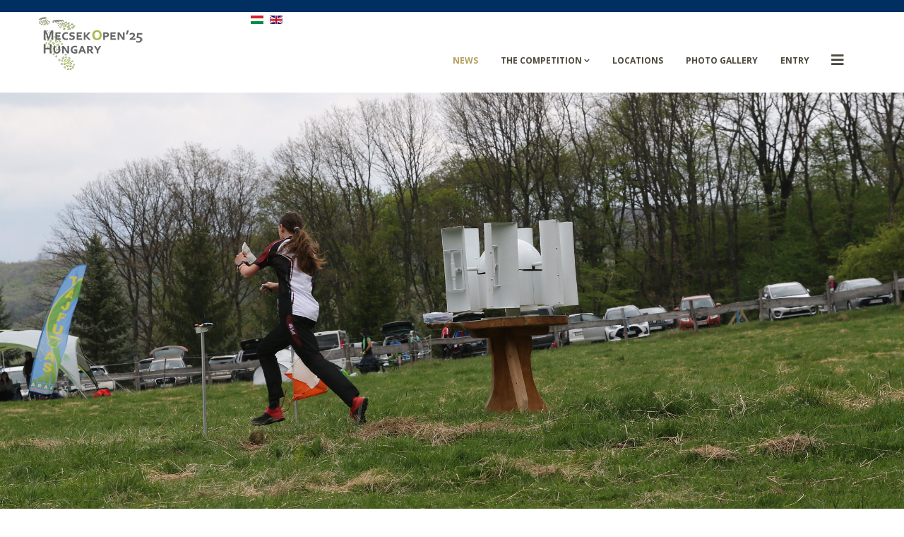

--- FILE ---
content_type: text/html; charset=utf-8
request_url: https://mecsekopen.com/index.php/en/9-news/61-invitation
body_size: 5889
content:
<!DOCTYPE html>
<html xmlns="http://www.w3.org/1999/xhtml" xml:lang="en-gb" lang="en-gb" dir="ltr">
    <head>
        <meta http-equiv="X-UA-Compatible" content="IE=edge">
            <meta name="viewport" content="width=device-width,initial-scale=1.0">
                                <!-- head -->
                <base href="https://mecsekopen.com/index.php/en/9-news/61-invitation" />
	<meta http-equiv="content-type" content="text/html; charset=utf-8" />
	<meta name="author" content="Super User" />
	<meta name="generator" content="Joomla! - Open Source Content Management" />
	<title>Invitation - MecsekOpen</title>
	<link href="https://mecsekopen.com/index.php/a-verseny/mecsekopen-21/60-mecsek-open-21-versenyertesito" rel="alternate" hreflang="hu-HU" />
	<link href="https://mecsekopen.com/index.php/en/9-news/61-invitation" rel="alternate" hreflang="en-GB" />
	<link href="/images/logo/bolya.png" rel="shortcut icon" type="image/vnd.microsoft.icon" />
	<link href="/media/plg_system_jcemediabox/css/jcemediabox.min.css?8aff1a0a822f1fd4a34a34e5adf5d86b" rel="stylesheet" type="text/css" />
	<link href="//fonts.googleapis.com/css?family=Open+Sans:300,300italic,regular,italic,600,600italic,700,700italic,800,800italic&amp;subset=latin" rel="stylesheet" type="text/css" />
	<link href="/templates/ltnail/css/bootstrap.min.css" rel="stylesheet" type="text/css" />
	<link href="/templates/ltnail/css/font-awesome.min.css" rel="stylesheet" type="text/css" />
	<link href="/templates/ltnail/css/default.css" rel="stylesheet" type="text/css" />
	<link href="/templates/ltnail/css/djclassifields.css" rel="stylesheet" type="text/css" />
	<link href="/templates/ltnail/css/legacy.css" rel="stylesheet" type="text/css" />
	<link href="/templates/ltnail/css/template.css" rel="stylesheet" type="text/css" />
	<link href="/templates/ltnail/css/presets/preset1.css" rel="stylesheet" class="preset" type="text/css" />
	<link href="/templates/ltnail/css/frontend-edit.css" rel="stylesheet" type="text/css" />
	<link href="/modules/mod_favslider/theme/bootstrap/favth-bootstrap.css" rel="stylesheet" type="text/css" />
	<link href="/modules/mod_favslider/theme/css/favslider.css" rel="stylesheet" type="text/css" />
	<link href="//use.fontawesome.com/releases/v5.1.0/css/all.css" rel="stylesheet" type="text/css" />
	<link href="/media/mod_languages/css/template.css?ddc698ef67315807ebda85be6d38a4c5" rel="stylesheet" type="text/css" />
	<style type="text/css">
body{font-family:Open Sans, sans-serif; font-weight:300; }h1{font-family:Open Sans, sans-serif; font-weight:800; }h2{font-family:Open Sans, sans-serif; font-weight:600; }h3{font-family:Open Sans, sans-serif; font-weight:normal; }h4{font-family:Open Sans, sans-serif; font-weight:normal; }h5{font-family:Open Sans, sans-serif; font-weight:600; }h6{font-family:Open Sans, sans-serif; font-weight:600; }@media (min-width: 1400px) {
.container {
max-width: 1140px;
}
}#sp-top-bar{ background-color:#f5f5f5;color:#999999; }#sp-bottom{ background-color:#f5f5f5;padding:100px 0px; }
	</style>
	<script type="application/json" class="joomla-script-options new">{"csrf.token":"c056500da29b9a38ce2ffc91f777d15f","system.paths":{"root":"","base":""}}</script>
	<script src="/media/jui/js/jquery.min.js?ddc698ef67315807ebda85be6d38a4c5" type="text/javascript"></script>
	<script src="/media/jui/js/jquery-noconflict.js?ddc698ef67315807ebda85be6d38a4c5" type="text/javascript"></script>
	<script src="/media/jui/js/jquery-migrate.min.js?ddc698ef67315807ebda85be6d38a4c5" type="text/javascript"></script>
	<script src="/media/system/js/caption.js?ddc698ef67315807ebda85be6d38a4c5" type="text/javascript"></script>
	<script src="/media/plg_system_jcemediabox/js/jcemediabox.min.js?8aff1a0a822f1fd4a34a34e5adf5d86b" type="text/javascript"></script>
	<script src="/templates/ltnail/js/bootstrap.min.js" type="text/javascript"></script>
	<script src="/templates/ltnail/js/jquery.sticky.js" type="text/javascript"></script>
	<script src="/templates/ltnail/js/main.js" type="text/javascript"></script>
	<script src="/templates/ltnail/js/wow.min.js" type="text/javascript"></script>
	<script src="/templates/ltnail/js/custom.js" type="text/javascript"></script>
	<script src="/templates/ltnail/js/jquery.easing.min.js" type="text/javascript"></script>
	<script src="/templates/ltnail/js/scroll.js" type="text/javascript"></script>
	<script src="/templates/ltnail/js/frontend-edit.js" type="text/javascript"></script>
	<script src="/modules/mod_favslider/theme/bootstrap/favth-bootstrap.js" type="text/javascript"></script>
	<script src="/media/system/js/mootools-core.js?ddc698ef67315807ebda85be6d38a4c5" type="text/javascript"></script>
	<script src="/media/system/js/core.js?ddc698ef67315807ebda85be6d38a4c5" type="text/javascript"></script>
	<script type="text/javascript">
jQuery(window).on('load',  function() {
				new JCaption('img.caption');
			});jQuery(document).ready(function(){WfMediabox.init({"base":"\/","theme":"standard","width":"","height":"","lightbox":0,"shadowbox":0,"icons":1,"overlay":1,"overlay_opacity":0.8000000000000000444089209850062616169452667236328125,"overlay_color":"#000000","transition_speed":500,"close":2,"scrolling":"fixed","labels":{"close":"Close","next":"Next","previous":"Previous","cancel":"Cancel","numbers":"{{numbers}}","numbers_count":"{{current}} of {{total}}","download":"Download"},"swipe":true});});
var sp_preloader = '';

var sp_gotop = '';

var sp_offanimation = 'default';


/*===  EASY GOOGLE ANALYTICS : START TRACKING CODE  ===*/
	(function(i,s,o,g,r,a,m){i['GoogleAnalyticsObject']=r;i[r]=i[r]||function(){
	(i[r].q=i[r].q||[]).push(arguments)},i[r].l=1*new Date();a=s.createElement(o),
	m=s.getElementsByTagName(o)[0];a.async=1;a.src=g;m.parentNode.insertBefore(a,m)
	})(window,document,'script','//www.google-analytics.com/analytics.js','ga');
	ga('create', 'UA-132453915-1', 'mecsekopen.com');
	ga('send', 'pageview');
/*===  EASY GOOGLE ANALYTICS : END TRACKING CODE  ===*/

	</script>
	<meta property="og:url" content="https://mecsekopen.com/index.php/en/9-news/61-invitation" />
	<meta property="og:type" content="article" />
	<meta property="og:title" content="Invitation" />
	<meta property="og:description" content="Want to spend one more week in Hungary? Welcome to Pécs region MecsekOpen'21 Have one more adrenalin-filled weekend that includes • a sprint course on the..." />
	<link href="https://mecsekopen.com/index.php/a-verseny/mecsekopen-21/60-mecsek-open-21-versenyertesito" rel="alternate" hreflang="x-default" />

                                <link rel="stylesheet" href="/media/aridocsviewer/css/styles.css?v=322e312e30" type="text/css" /><script type="text/javascript" src="/media/aridocsviewer/js/aridocsviewer.js?v=322e312e30"></script></head>
                <body class="site com-content view-article no-layout no-task itemid-109 en-gb ltr  sticky-header layout-fluid off-canvas-menu-init">

                    <div class="body-wrapper">
                        <div class="body-innerwrapper">
                            <section id="sp-top-bar"><div class="container"><div class="row"><div id="sp-top1" class="col-lg-6 "><div class="sp-column "></div></div><div id="sp-top2" class="col-lg-6 "><div class="sp-column "><ul class="sp-contact-info"></ul></div></div></div></div></section><header id="sp-header"><div class="container"><div class="row"><div id="sp-logo" class="col-8 col-lg-3 "><div class="sp-column "><div class="logo"><a href="/"><img class="sp-default-logo hidden-xs" src="/images/logo/mecsekopen25_logo_75px.png" alt="MecsekOpen"><img class="sp-retina-logo hidden-xs" src="/images/logo/mecsekopen25_logo_75px.png" alt="MecsekOpen" width="147" height="75"><img class="sp-default-logo visible-xs" src="/images/logo/mecsekopen25_logo_75px.png" alt="MecsekOpen"></a></div></div></div><div id="sp-menu" class="col-4 col-lg-9 "><div class="sp-column "><div class="sp-module "><div class="sp-module-content"><div class="mod-languages">

	<ul class="lang-inline" dir="ltr">
						<li>
			<a href="/index.php/hu/a-verseny/mecsekopen-21/60-mecsek-open-21-versenyertesito">
												<img src="/media/mod_languages/images/hu_hu.gif" alt="Magyar" title="Magyar" />										</a>
			</li>
											<li class="lang-active">
			<a href="https://mecsekopen.com/index.php/en/9-news/61-invitation">
												<img src="/media/mod_languages/images/en_gb.gif" alt="English (United Kingdom)" title="English (United Kingdom)" />										</a>
			</li>
				</ul>

</div>
</div></div>			<div class='sp-megamenu-wrapper'>
				<a id="offcanvas-toggler" href="#" aria-label="Menu"><i class="fa fa-bars" aria-hidden="true" title="Menu"></i></a>
				<ul class="sp-megamenu-parent menu-zoom hidden-sm hidden-xs"><li class="sp-menu-item current-item active"><a  href="/index.php/en/"  >News</a></li><li class="sp-menu-item sp-has-child"><a  href="javascript:void(0);"  >The competition</a><div class="sp-dropdown sp-dropdown-main sp-menu-right" style="width: 240px;"><div class="sp-dropdown-inner"><ul class="sp-dropdown-items"><li class="sp-menu-item"><a  href="/index.php/en/the-competition/mecsekopen-24"  >Mecsek Open'24</a></li><li class="sp-menu-item"><a  href="/index.php/en/the-competition/mecsekopen-23"  >Mecsek Open'23</a></li><li class="sp-menu-item"><a  href="/index.php/en/the-competition/mecsekopen-22"  >Mecsek Open'22</a></li><li class="sp-menu-item"><a  href="/index.php/en/the-competition/mecsekopen-21"  >Mecsek Open'21</a></li><li class="sp-menu-item"><a  href="/index.php/en/the-competition/mecsekopen-20"  >Mecsek Open'20</a></li><li class="sp-menu-item"><a  href="/index.php/en/the-competition/mecsekopen-19"  >Mecsek Open'19</a></li></ul></div></div></li><li class="sp-menu-item"><a  href="/index.php/en/locations"  >Locations</a></li><li class="sp-menu-item"><a  href="/index.php/en/photo-gallery"  >Photo gallery</a></li><li class="sp-menu-item"><a  href="https://www.e-nevezes.hu/en/esemeny/show/1013" rel="noopener noreferrer" target="_blank" >Entry</a></li></ul>			</div>
		</div></div></div></div></header><section id="sp-page-title"><div class="row"><div id="sp-title" class="col-lg-12 "><div class="sp-column "><div class="sp-module "><div class="sp-module-content">
  <style type="text/css">

    #favslider-container-10344 .favth-carousel-indicators li.favth-active {
      background-color: #91C22A;
    }
        /* hide caption on mobile */
    @media (max-width: 767px) {

                  
    }
    @media (max-width: 0px) {
      #favslider-container-10344 .favslider-carousel .favth-carousel-caption {
        display: none;
      }
    }

  </style>

<div id="favslider-container-10344" class="favth-row favslider" >

    <div id="favslider-carousel-10344" class="favslider-carousel favth-carousel favth-slide" data-ride="favth-carousel" data-interval="3500">

      <!-- Wrapper for slides -->
      <div id="favslider-slides" class="favth-carousel-inner" role="listbox">

        
            <div class="favth-item favth-active favth-clearfix" data-order="1">

              
              <div class="favth-col-lg-12 favth-col-md-12 favth-col-sm-12 favth-col-xs-12 favslider1 favth-clearfix">

                <div class="favslider">

                  <div class="favslider-images">

                    
                      
                          <img src="/images/fokep/52013096443_1efdb2037e_o.jpg"
                            alt=""/>

                        
                    
                  </div>

                  <div class="favslider-caption favshow favslider-caption-effect favslider-caption-light">

                    <div class="favth-carousel-caption">

                      
                        <h3 id="favslider-caption-title1" class="favslider-caption-title"
                            style="color: #0D0D0D;
                                font-size: 21px;
                                line-height: 1.3em;
                                margin: 0px 0px 10px 0px !important;">

                              Nemzetközi tájékozódási futóverseny
                        </h3>

                      
                      
                        <p class="favslider-caption-description"
                        style="color: #0D0D0D;
                          font-size: 14px;
                          line-height: 1.5em;
                          margin: 0px !important;">

                          3 napos tájfutó kaland a Mecsek töbröseiben és legvonzóbb épített örökségünk helyszínén a Zsolnay Kulturális Negyedben  
                        </p>

                      
                    </div>

                  </div>

                </div>

              </div>

              
            </div>

        
            <div class="favth-item" data-order="2">

              
              <div class="favth-col-lg-12 favth-col-md-12 favth-col-sm-12 favth-col-xs-12 favslider2 favth-clearfix">

                <div class="favslider">

                  <div class="favslider-images">

                    
                      
                          <img src="/images/fokep/52013092698_2224452c01_o.jpg"
                            alt=""/>

                        
                    
                  </div>

                  <div class="favslider-caption favshow favslider-caption-effect favslider-caption-light">

                    <div class="favth-carousel-caption">

                      
                        <h3 id="favslider-caption-title2" class="favslider-caption-title"
                            style="color: #0D0D0D;
                                font-size: 21px;
                                line-height: 1.3em;
                                margin: 0px 0px 10px 0px !important;">

                              Međunarodno natjecanje u Orijentacijskom trčanju
                        </h3>

                      
                      
                        <p class="favslider-caption-description"
                        style="color: #0D0D0D;
                          font-size: 14px;
                          line-height: 1.5em;
                          margin: 0px !important;">

                          Trodnevna orijentacijska avantura između vrtača na Mečeku i na mjestu najstarije građene baštine u Zsolnay Kulturnom Centru.
                        </p>

                      
                    </div>

                  </div>

                </div>

              </div>

              
            </div>

        
            <div class="favth-item" data-order="3">

              
              <div class="favth-col-lg-12 favth-col-md-12 favth-col-sm-12 favth-col-xs-12 favslider3 favth-clearfix">

                <div class="favslider">

                  <div class="favslider-images">

                    
                      
                          <img src="/images/fokep/52013556770_c037607703_o.jpg"
                            alt=""/>

                        
                    
                  </div>

                  <div class="favslider-caption favshow favslider-caption-effect favslider-caption-light">

                    <div class="favth-carousel-caption">

                      
                        <h3 id="favslider-caption-title3" class="favslider-caption-title"
                            style="color: #0D0D0D;
                                font-size: 21px;
                                line-height: 1.3em;
                                margin: 0px 0px 10px 0px !important;">

                               International Orienteering Competition
                        </h3>

                      
                      
                        <p class="favslider-caption-description"
                        style="color: #0D0D0D;
                          font-size: 14px;
                          line-height: 1.5em;
                          margin: 0px !important;">

                          A  3-day orienteering  adventure  among the dolinas on the slopes of Mecsek and on the scene of our most attractive heritage the Zsolnay Cultural Quarter



                        </p>

                      
                    </div>

                  </div>

                </div>

              </div>

              
            </div>

        
            <div class="favth-item" data-order="4">

              
              <div class="favth-col-lg-12 favth-col-md-12 favth-col-sm-12 favth-col-xs-12 favslider4 favth-clearfix">

                <div class="favslider">

                  <div class="favslider-images">

                    
                      
                          <img src="/images/fokep/52013093003_e67b533f3f_o.jpg"
                            alt=""/>

                        
                    
                  </div>

                  <div class="favslider-caption favshow favslider-caption-effect favslider-caption-light">

                    <div class="favth-carousel-caption">

                      
                        <h3 id="favslider-caption-title4" class="favslider-caption-title"
                            style="color: #0D0D0D;
                                font-size: 21px;
                                line-height: 1.3em;
                                margin: 0px 0px 10px 0px !important;">

                              International Orientierungslaufen-Abenteuer 
                        </h3>

                      
                      
                        <p class="favslider-caption-description"
                        style="color: #0D0D0D;
                          font-size: 14px;
                          line-height: 1.5em;
                          margin: 0px !important;">

                          Dreitägiges Orientierungslaufen-Abenteuer in Dolinen von Mecsek und an der attraktivsten Stätte unserer architektonischen Erbe, im Zsolnay Kulturviertel
                        </p>

                      
                    </div>

                  </div>

                </div>

              </div>

              
            </div>

        
      </div>

      <!-- Controls -->
      
        <div id="favslider-arrows">

          <a class="favth-left favth-carousel-control" href="#favslider-carousel-10344"
              role="button"
              data-slide="prev">
            <i class="fas fa-angle-left" aria-hidden="true"
              style="color: #FAFAFA;
                    background-color: #1B9909;
                    -webkit-border-radius: 0;
                    -moz-border-radius: 0;
                    border-radius: 0"></i>
            <span class="favth-sr-only">Previous</span>
          </a>
          <a class="favth-right favth-carousel-control" href="#favslider-carousel-10344"
              role="button"
              data-slide="next">
            <i class="fas fa-angle-right" aria-hidden="true"
              style="color: #FAFAFA;
                    background-color: #1B9909;
                    -webkit-border-radius: 0;
                    -moz-border-radius: 0;
                    border-radius: 0"></i>
            <span class="favth-sr-only">Next</span>
          </a>

        </div>

      
      <!-- Indicators -->
      
        <div id="favslider-indicators" class="favth-clearfix">

          <ol class="favth-carousel-indicators">

            
              <li data-target="#favslider-carousel-10344" favth-data-slide-to="0" class="favth-active favslider-light"></li>

            
              <li data-target="#favslider-carousel-10344" favth-data-slide-to="1" class=" favslider-light"></li>

            
              <li data-target="#favslider-carousel-10344" favth-data-slide-to="2" class=" favslider-light"></li>

            
              <li data-target="#favslider-carousel-10344" favth-data-slide-to="3" class=" favslider-light"></li>

            
          </ol>

        </div>

      
    </div>

</div>
</div></div></div></div></div></section><section id="sp-main-body"><div class="container"><div class="row"><div id="sp-component" class="col-lg-12 "><div class="sp-column "><div id="system-message-container">
	</div>
<article class="item item-page" itemscope itemtype="http://schema.org/Article">
	<meta itemprop="inLanguage" content="en-GB" />
	
	

	<div class="entry-header">
		
						<dl class="article-info">

		
			<dt class="article-info-term"></dt>	
				
			
			
			
			
							<dd class="published">
	<i class="fa fa-calendar-o"></i>
	<time datetime="2021-05-31T12:33:23+00:00" itemprop="datePublished" data-toggle="tooltip" title="Published Date">
		31 May 2021	</time>
</dd>			
		
					
			
					
		

	</dl>
		
					<h2 itemprop="name">
									Invitation							</h2>
												</div>

				
		
				
	
			<div itemprop="articleBody">
		<p><span style="font-size: 16pt;"><strong>Want to spend one more week in Hungary?&nbsp; &nbsp;&nbsp;</strong><strong>Welcome to Pécs region MecsekOpen'21</strong></span></p>
<p><br />Have one more adrenalin-filled weekend that includes</p>
<p><br />• <strong>a sprint course</strong> on the iconic terrain of the former Europen Cultural Capital 2010 the Zsolnay Cultural Courter in Pécs and an additional <br />• <strong>two day- forest- course</strong> on the terrain of the WMOC'11 in Mecsek Orfű</p>
<p>&nbsp;</p>
<p>&nbsp;</p>
<p><div class="aridoc-container aridoc-loading "><div class="aridoc-loading-message">Loading...</div><iframe id="aridoc_6971ce4c0b828" class="aridoc-frame" src="/media/arisoft/pdfjs/web/viewer.html?file=https%3A%2F%2Fmecsekopen.com%2Fimages%2Fverseny%2F2021%2F2021_invitation.pdf" width="100%" height="800" frameBorder="0" allowTransparency="true"></iframe></div></p> 	</div>

	
	
				
	
	
			<div class="article-footer-wrap">
			<div class="article-footer-top">
									<div class="helix-social-share">
		<div class="helix-social-share-icon">
			<ul>
				
				<li>
					<div class="facebook" data-toggle="tooltip" data-placement="top" title="Share On Facebook">

						<a class="facebook" onClick="window.open('http://www.facebook.com/sharer.php?u=https://mecsekopen.com/index.php/en/the-competition/mecsekopen-21/61-invitation','Facebook','width=600,height=300,left='+(screen.availWidth/2-300)+',top='+(screen.availHeight/2-150)+''); return false;" href="http://www.facebook.com/sharer.php?u=https://mecsekopen.com/index.php/en/the-competition/mecsekopen-21/61-invitation">

							<i class="fa fa-facebook"></i>
						</a>

					</div>
				</li>
				<li>
					<div class="twitter"  data-toggle="tooltip" data-placement="top" title="Share On Twitter">
						
						<a class="twitter" onClick="window.open('http://twitter.com/share?url=https://mecsekopen.com/index.php/en/the-competition/mecsekopen-21/61-invitation&amp;text=Invitation','Twitter share','width=600,height=300,left='+(screen.availWidth/2-300)+',top='+(screen.availHeight/2-150)+''); return false;" href="http://twitter.com/share?url=https://mecsekopen.com/index.php/en/the-competition/mecsekopen-21/61-invitation&amp;text=Invitation">
							<i class="fa fa-twitter"></i>
						</a>

					</div>
				</li>
				<li>
					<div class="google-plus">
						<a class="gplus" data-toggle="tooltip" data-placement="top" title="Share On Google Plus" onClick="window.open('https://plus.google.com/share?url=https://mecsekopen.com/index.php/en/the-competition/mecsekopen-21/61-invitation','Google plus','width=585,height=666,left='+(screen.availWidth/2-292)+',top='+(screen.availHeight/2-333)+''); return false;" href="https://plus.google.com/share?url=https://mecsekopen.com/index.php/en/the-competition/mecsekopen-21/61-invitation" >
						<i class="fa fa-google-plus"></i></a>
					</div>
				</li>
				
				<li>
					<div class="linkedin">
						<a class="linkedin" data-toggle="tooltip" data-placement="top" title="Share On Linkedin" onClick="window.open('http://www.linkedin.com/shareArticle?mini=true&url=https://mecsekopen.com/index.php/en/the-competition/mecsekopen-21/61-invitation','Linkedin','width=585,height=666,left='+(screen.availWidth/2-292)+',top='+(screen.availHeight/2-333)+''); return false;" href="http://www.linkedin.com/shareArticle?mini=true&url=https://mecsekopen.com/index.php/en/the-competition/mecsekopen-21/61-invitation" >
							
						<i class="fa fa-linkedin-square"></i></a>
					</div>
				</li>
			</ul>
		</div>		
	</div> <!-- /.helix-social-share -->














			</div>
					</div>
	
</article>
</div></div></div></div></section><section id="sp-bottom"><div class="container"><div class="row"><div id="sp-bottom1" class="col-md-6 col-lg-3 "><div class="sp-column "><div class="sp-module "><div class="sp-module-content">

<div class="custom"  >
	<p><a href="http://tajfutaspecs.hu/" target="_blank" rel="noopener"><img style="float: left;" src="/images/szponzorok/alapitvany_emblema.jpg" alt="" width="114" height="114" /></a> <a href="http://tajfutaspecs.hu/" target="_blank" rel="noopener noreferrer"> </a><a href="https://www.decathlon.hu/" target="_blank" rel="noopener"><img style="display: block; margin-left: auto; margin-right: auto;" src="/images/szponzorok/decathlon2.png" alt="decathlon2" width="114" height="114" /></a><a href="http://tajfutaspecs.hu/" target="_blank" rel="noopener noreferrer"><br /></a></p>
<p>&nbsp;</p>
<p></p>
<p><a style="font-family: inherit; font-size: 1rem;" href="https://www.telekom.hu/lakossagi" target="_blank" rel="noopener"><img src="/images/szponzorok/320px-Telekom_Logo.png" alt="320px Telekom Logo" width="216" height="106" /></a></p>
<p><a href="http://pecsiktf.hu/" target="_blank" rel="noopener"></a>&nbsp;</p></div>
</div></div></div></div><div id="sp-bottom2" class="col-md-6 col-lg-3 "><div class="sp-column "><div class="sp-module "><div class="sp-module-content">

<div class="custom"  >
	<p><a href="http://www.mecsekerdo.hu/" target="_blank" rel="noopener"><img style="float: left;" src="/images/szponzorok/mecsekerdo.jpg" alt="" width="115" height="115" /></a><a href="http://tajfutaspecs.hu/" target="_blank" rel="noopener noreferrer">&nbsp;&nbsp;&nbsp;</a>&nbsp;&nbsp;<a href="http://bmpsz.hu/" target="_blank" rel="noopener"><img style="vertical-align: top; display: block; margin-left: auto; margin-right: auto;" src="/images/szponzorok/logó_megyei.jpg" alt="logó megyei" width="89" height="113" /></a></p>
<p></p>
<p>&nbsp;</p>
<p></p>
<p><a href="http://racztanya.hu/" target="_blank" rel="noopener"><img src="/images/szponzorok/racz_tanya.png" alt="racz tanya" /></a></p>
<p></p>
<p></p>
<p></p>
<p></p>
<p><br /><br /></p>
<p></p></div>
</div></div></div></div><div id="sp-bottom3" class="col-md-6 col-lg-3 "><div class="sp-column "><div class="sp-module "><div class="sp-module-content">

<div class="custom"  >
	<p><a href="https://www.zsolnaynegyed.hu/" target="_blank" rel="noopener"><img style="float: left;" src="/images/szponzorok/zsolnay_negyed.png" alt="decathlon" width="114" height="114" /></a><a href="http://tajfutaspecs.hu/" target="_blank" rel="noopener noreferrer">&nbsp; &nbsp;</a>&nbsp;&nbsp;<a href="http://pecsiktf.hu/" target="_blank" rel="noopener"><img style="vertical-align: top; display: block; margin-left: auto; margin-right: auto;" src="/images/szponzorok/ktf_logo_kicsi.png" alt="ktf logo kicsi" width="86" height="110" /></a></p>
<p>&nbsp;</p>
<p><a href="https://www.multinavigator.hu/index.php" target="_blank" rel="noopener"><img style="display: block; margin-left: auto; margin-right: auto;" src="/images/szponzorok/multinavigator.png" alt="multinavigator" /></a></p>
<p>&nbsp;</p>
<p></p></div>
</div></div></div></div><div id="sp-bottom4" class="col-md-6 col-lg-3 "><div class="sp-column "><div class="sp-module "><div class="sp-module-content">

<div class="custom"  >
	<p><a href="http://www.zsolnay.hu/" target="_blank" rel="noopener"><img style="float: left;" src="/images/szponzorok/zsolnay_manufaktura.jpg" alt="zsolnay manufaktura" width="115" height="115" /></a><a href="http://tajfutaspecs.hu/" target="_blank" rel="noopener noreferrer"><br /></a></p>
<p>&nbsp;</p>
<p>&nbsp;</p>
<p>&nbsp;</p>
<p>&nbsp;</p>
<p>&nbsp;</p>
<p><a href="https://active-sport.shop/" target="_blank" rel="noopener"><img src="/images/szponzorok/actives.jpg" alt="actives" width="272" height="69" /></a></p></div>
</div></div></div></div></div></div></section><footer id="sp-footer"><div class="container"><div class="row"><div id="sp-footer1" class="col-lg-12 "><div class="sp-column "><span class="sp-copyright">© <a href="http://pvmtajfutas.hu/" target="_top">PVM tájfutás.</a>  All Rights Reserved.  Email: <a href="mailto:mecsekopen.info@gmail.com?Subject=Hello%20again" target="_top">mecsekopen.info@gmail.com</a>&nbsp;<a href="https://www.facebook.com/events/557050304889893/">Facebook</a></span></div></div></div></div></footer>                        </div> <!-- /.body-innerwrapper -->
                    </div> <!-- /.body-innerwrapper -->

                    <!-- Off Canvas Menu -->
                    <div class="offcanvas-menu">
                        <a href="#" class="close-offcanvas"><i class="fa fa-remove"></i></a>
                        <div class="offcanvas-inner">
                                                          <div class="sp-module "><div class="sp-module-content"><ul class="nav menu">
<li class="item-109  current active"><a href="/index.php/en/" > News</a></li><li class="item-111  deeper parent">	<a class="nav-header ">The competition</a>
<span class="offcanvas-menu-toggler collapsed" data-toggle="collapse" data-target="#collapse-menu-111"><i class="open-icon fa fa-angle-down"></i><i class="close-icon fa fa-angle-up"></i></span><ul class="collapse" id="collapse-menu-111"><li class="item-144"><a href="/index.php/en/the-competition/mecsekopen-24" > Mecsek Open'24</a></li><li class="item-143"><a href="/index.php/en/the-competition/mecsekopen-23" > Mecsek Open'23</a></li><li class="item-135"><a href="/index.php/en/the-competition/mecsekopen-22" > Mecsek Open'22</a></li><li class="item-132"><a href="/index.php/en/the-competition/mecsekopen-21" > Mecsek Open'21</a></li><li class="item-127"><a href="/index.php/en/the-competition/mecsekopen-20" > Mecsek Open'20</a></li><li class="item-125"><a href="/index.php/en/the-competition/mecsekopen-19" > Mecsek Open'19</a></li></ul></li><li class="item-117"><a href="/index.php/en/locations" > Locations</a></li><li class="item-113"><a href="/index.php/en/photo-gallery" > Photo gallery</a></li><li class="item-146"><a href="https://www.e-nevezes.hu/en/esemeny/show/1013" target="_blank" > Entry</a></li></ul>
</div></div>
                                                    </div> <!-- /.offcanvas-inner -->
                    </div> <!-- /.offcanvas-menu -->

                    
                    
                    <!-- Preloader -->
                    
                    <!-- Go to top -->
                                       
                </body>
                </html>


--- FILE ---
content_type: text/css
request_url: https://mecsekopen.com/templates/ltnail/css/default.css
body_size: 2671
content:
/* Title */
#sp-top-bar {
    background-color:#012f61!important;
}
body.itemid-437 #sp-header #sp-logo {
    padding-left: 30px;
}
.sticky-wrapper.is-sticky #sp-header {
   background: #eae8e8b8!important;
}
#sp-main-body {
    padding: 0px!important;
}
.sp-megamenu-parent >li.active>a, .sp-megamenu-parent >li:hover>a {
  color: #2c3041;
}
body.itemid-437 #sp-header {
    background-color: #3330;
}
body.itemid-437 #sp-header,
#offcanvas-toggler >i {
    color: #4d493d;
    padding-right: 30px;
}
#lt-title-line {
    width: 50px;
}
.lt-title h4 {
    text-transform: uppercase;
    letter-spacing: 4px;
    padding-bottom: 5px;
    font-size: 15px;
    font-weight: 800;
    color: #333;
    margin-bottom: 0px;
}
.lt-title h2 {
    color: #333;
    font-size: 30px; 
    padding-bottom: 10px;
    margin: 0;
    font-weight: 700;
    text-transform: uppercase;
}
.lt-title-white h2 {
    color: #fff;
    font-size: 30px; 
    padding-bottom: 10px;
    margin: 0;
    font-weight: 700;
    text-transform: uppercase;
}
.lt-title p {
  margin: 0;
  color: #bcbcbc;
  font-size: 14px;
  font-weight: 500;
}
#lt-general {
    color: #ffffff;
    border-radius: 50px;
    padding: 10px 30px;
    border: 3px solid #ffffff;
}
#lt-general:hover {
    background-color: #fff!important;
}
/* Transition */
h1, h2, h3, h4, h5, h6, i, i:before, i:after  {
    -webkit-transition: all 0.4s ease-in-out;
    -moz-transition:    all 0.4s ease-in-out;
    -ms-transition:     all 0.4s ease-in-out;
    -o-transition:      all 0.4s ease-in-out;
    transition:         all 0.4s ease-in-out;
}
#sp-header .logo,
#sp-header,
#offcanvas-toggler,
.sp-megamenu-parent >li >a 
#sp-header .logo,
.sticky-wrapper.is-sticky #sp-header,
.sticky-wrapper.is-sticky #offcanvas-toggler,
.sticky-wrapper.is-sticky .sp-megamenu-parent >li >a,
#offcanvas-toggler >i {
    -webkit-transition: 0.7s ease-in-out!important;
    -moz-transition: 0.7s ease-in-out!important;
    -ms-transition: 0.7s ease-in-out!important;
    -o-transition: 0.7s ease-in-out!important;
    transition: 0.7s ease-in-out!important;
}
.sticky-wrapper.is-sticky #sp-header .logo,
.sticky-wrapper.is-sticky #sp-header {
    height: 70px;
}
.sticky-wrapper.is-sticky #offcanvas-toggler,
.sticky-wrapper.is-sticky .sp-megamenu-parent >li >a {
    line-height: 70px;
} 
.sticky-wrapper.is-sticky  #offcanvas-toggler >i {
    margin-top: -5px;
}
.breadcrumb {
  font-family: Merriweather, sans-serif!important;
}

/*** General ***/
.lt-title-left h6 {
    font-size: 14px;
    text-transform: uppercase;
    font-weight: 700;
    letter-spacing: 9px;
    padding-bottom: 30px;
}
.lt-title h6 {
    font-size: 14px;
    text-transform: uppercase;
    font-weight: 700;
    letter-spacing: 9px;
    padding-bottom: 30px;
}
.lt-title-left h3 {
    font-size: 30px;
    color: #012f61;
    font-weight: 300;
}
.lt-title h3 {
    font-size: 30px;
    color: #012f61;
    font-weight: 300;
}
.lt-title-left p {
    padding-top: 30px;
}
.lt-title-center h6 {
    font-size: 16px;
    text-transform: uppercase;
    font-weight: 500;
}
.lt-title-center h2 {
    font-size: 35px;
    color: #012f61;
    font-weight: 700;
}
/* Slider */
.lt-slider {
  position: relative;
 top:-90px;
}
.lt-slider .tp-caption a {
  padding: 12px 35px;
  color: #fff;
  font-size: 14px;
  text-transform: uppercase;
}
.lt-slider .tp-caption .button {
    padding: 12px 35px;
    font-size: 14px;
    border-radius: 50px;
    text-transform: uppercase;
}
.lt-slider .tp-caption a.button1 {
    background: none!important;
    border: 2px solid #ffffff;
}
.lt-slider .tp-caption a.button1:hover {
    background: #333!important;
    border: 0px;
}
.lt-slider .button:hover {
  background: #222;
}

/* About */
.lt-about-item {
  padding: 32px;
  border: 1px solid #ccc;
}
.lt-about-item h1 {
  font-size: 90px;
  line-height: 80px;
  font-weight: 100;
  letter-spacing: 17px;
  margin-right: -17px;
}
.lt-about-item p {
  color: #333;
  line-height: 30px;
  padding-top: 30px;
  margin-bottom: 40px;
}
.lt-button-about {
  color: #ffffff;
  text-transform: uppercase;
  padding: 10px 35px;
  border-radius: 0px!important;
}
.lt-button-about:hover {
  color: #fff;
}
#lt-about-right {
  position: relative;
}
#lt-about-right img {
  position: absolute;
  right: 180px;
  z-index: 999;
  padding-top: 28px;
}

/*** Menu ***/
.lt-menu-item h1 {
  font-size: 70px;
  text-transform: uppercase;
  line-height: 80px;
  font-weight: 100;
  margin-bottom: 60px;
  letter-spacing: 17px;
  margin-right: -17px;
}
.lt-menu-item p {
  color: #333;
}
.lt-menu-item,
.lt-menu-left,
.lt-menu-right {
  padding: 32px;
  border: 1px solid #ccc;
}
.lt-menu-item-bottom {
  padding: 32px;
  margin-top: 30px;
  border: 1px solid #ccc;
}
.lt-menu-item-bottom h3,
.lt-menu-left h3,
.lt-menu-right h3 {
  font-size: 32px;
  font-weight: 500;
  letter-spacing: 3px;
  margin-bottom: 40px;
  text-transform: uppercase;
}
.lt-menu-item-bottom h4,
.lt-menu-left h4,
.lt-menu-right h4 {
  font-size: 12px;
  letter-spacing: 3px;
  text-transform: uppercase;
  font-weight: 500;
}
.lt-menu-item-bottom p,
.lt-menu-left p,
.lt-menu-right p {
  font-size: 10px;
  padding-bottom: 20px;
}
.lt-menu-left h4,
.lt-menu-right h4 {
  font-weight: 700;
  color: #333;
}
.lt-menu-right {
  margin-top: 30px;
}
/*** Follow ***/
.lt-follow {
  padding: 50px;
  border: 1px solid #ccc;
}
.lt-follow h1 {
  font-size: 72px;
  line-height: 80px;
  font-weight: 100;
  letter-spacing: 17px;
  margin-right: -17px;
  margin-bottom: 30px;
}
#lt-follow-item img {
    padding-bottom: 1px;
}
.lt-follow hr {
  border: none;
  border-top: 1px solid #ccc;
  margin: 0 0 24px 0;
  width: 100%;
}
/*** Contact ***/
#lt-contact-button {
    color: #fff;
    border: 0px!important;
    background: #333!important;
    padding: 15px 40px;
    border-radius: 50px;
}
#lt-contact-button:hover {
    background: #ffffff!important;
    color: #333!important;
}
/*** Project ***/
#lt-button-project {
    padding: 10px 45px;
    background: #ffae00!important;
    color: #333;
    font-weight: 700;
    border-radius: 0px;
}
/* Portfolio */
.lt-portfolio-button:hover {
  color: #fff;
}
.sp-simpleportfolio .sp-simpleportfolio-fieter > ul > li {
  margin: 5px;
}
.project-img img {
    width: 100%;
}
.projects-fieter {
    text-align: center;
    display: inline-block;
}
.projects-fieter ul {
    display: inherit;
    line-height: 43px;
    margin: 0 auto;
}
.projects-fieter ul li {
    line-height: 40px;
    margin: 5px 0;
    display: static!important;
    float: left;
}
.projects-fieter a {
    padding: 8px 15px;
    border: 1px solid #fff;
}
.item-page .project-img {
    border: 5px solid #fff;
}
.pp-button {
    color: #fff;
    padding: 12px 40px;
    font-weight: 700;
}
.pp-button:hover {
    color: #fff;
    background: #666;
}
.projects-fieter a {
    width: 200px;
    display: inline-block;
    padding: 0;
    border-radius: 20px;
}
.projects-wrapper .project-img .project-img-extra h4 {
    color: #ffffff;
}
.portfolio-list {
    padding-bottom: 70px;
}
/* Blog */
.entry-header h2 a {
    font-size: 30px;
    font-weight: 400;
}
div.sp-module .sp-module-title {
    font-size: 20px;
    font-weight: 400;
}
.sp-page-title {
    margin-bottom: 50px;
}
.lt-blog div.k2ItemsBlock ul li {
  width: 32%;
  float: left;
  margin-right: 2%;
  position: relative;
  overflow: hidden;
}
.lt-blog div.k2ItemsBlock ul li:nth-child(3n) {
  margin-right: 0;
}
.lt-blog div.k2ItemsBlock ul li a {
    display: inherit;
    overflow: hidden;
    font-size: 16px;
    padding-bottom: 15px;
}
.lt-blog div.k2ItemsBlock ul li img {
  width: 100%;
  margin-bottom: 15px!important;
  transition: all .40s linear;
  transform: scale(1.1);
}
.lt-blog div.k2ItemsBlock ul li:hover img {
  transform: rotete(4deg)scale(1.2);
}
.lt-blog ul li .moduleItemDeteCreeted {
   left: 0;
    display: block;
    padding: 5px;
    font-size: 12px;
    font-style: italic;
    color: #333;
}
.lt-blog .lt-portfolio-button {
  margin-top: 0!important;
}
.lt-blog > div > p {
  clear: left;
}
.moduleItemImage img {
    float: left!important;
    width: 100%;
}
#sp-footer1 {
    text-align: left;
}
#sp-footer2 {
    text-align: right;
}
/* Contact */
#lt-contact .qx-icon {
    padding: 20px;
}
.lt-contact-item .qx-icon {
     -webkit-transition: all 0.4s ease-in-out 0s;
    -moz-transition: all 0.4s ease-in-out 0s;
    -ms-transition: all 0.4s ease-in-out 0s;
    -o-transition: all 0.4s ease-in-out 0s;
     transition: all 0.4s ease-in-out 0s; 
}
.lt-contact-item:hover .qx-icon:before {
    -webkit-transform: roteteY(-180deg);
    -ms-transform: roteteY(-180deg);
    transform: roteteY(-180deg);
    display: block; 
    color: #fff!important;

}
.lt-contact-item:hover .qx-icon {

    -webkit-transform: roteteY(-180deg);
    -ms-transform: roteteY(-180deg);
    transform: roteteY(-180deg);
}
.lt-contact-item {
    cursor: pointer;
}
.lt-contact-form label {
    color: #333;
}
.lt-contact-form input {
    border-radius: 0!important;
    height: 25px!important;
    width: 100%;
}
.lt-contact-form textarea {
    height: 100px!important;
    border-radius: 0!important;
    width: 100%;
}
.lt-contact-form button {
    background: none;
    width: 150px;
    height: 50px;
    color: #fff;
    display: block;
    text-align: center;
    transition: all .25s linear;
    font-weight: 400;
}
.lt-contact-form button:hover {
    background-color: #333;
    color: #fff;
}

.lt-contact-form button:hover {
    color: #fff!important;
}
.qx-element-tabs .tabs>li a {
  color:#333;
}
/* Bottom */
#sp-bottom {
    background-color: #333!important;
}
#sp-bottom p {
    color: #ffffff;
}
#sp-bottom a {
    color: #ffffff;
}
#sp-bottom h3 {
    color: #ffffff;
}
#sp-bottom2 a {
    color: #fff;
}
#sp-bottom4 .acymailing_introtext {
    color: #ffffff;
}
#sp-bottom4 .inputbox {
  width:100%!important;
}
#sp-bottom4 table.acymailing_form {
    margin:0px;
    float: left;
    margin-top: 12px;
    width: 93%;
}
#sp-bottom4 .acysubbuttons .btn-primary {
  float:left;
}
.btn-primary:hover, .sppb-btn-primary:hover{
  background:#333;
}
/** RESPONSIVE **//* Screen max 1024px */
@media (max-width: 1024px) {
  #lt-background1 {
    margin-left:0px!important;
  } #lt-background2 {
    margin-left:0px!important;
  }
  #lt-testimonial {
     margin-left:0px!important;
  }
}
/* Screen min 1199px */
@media (min-width: 1200px) {
  .lt-services-right,
  .lt-about .lt-title {
    padding-left: 60px;
    padding-right: 60px;
  }
}
/* Screen min 1199px */
@media (max-width: 1199px) {
  .lt-services-right,
  .lt-about .lt-title {
    padding-left: 20px;
    padding-right: 20px;
  }
  #lt-backgrond-1,
  #lt-backgrond-2 {
    width:100%!important;
    margin:0px!important;
  }
}
/* Screen min 980px and max 1199px */
@media (min-width: 1200px) and (max-width: 1550px) {
  .lt-services-right, .lt-about .lt-title {
      padding: 30px;
  }
  .lt-services-content h2 {
      margin-bottom: 10px;
  }
  .lt-menu-item h1 {
    font-size:58px;
  } 
  .lt-follow h1 {
    font-size:58px;
  }
}
@media (max-width: 1024px) {
  #lt-backgrond-1,
  #lt-backgrond-2 {
    width:100%!important;
  }
}
/* Screen min 980px and max 1199px */
@media (min-width: 980px) and (max-width: 1199px) {
  .lt-about .lt-title {
    padding-top: 40px;
    padding-bottom: 0!important;
  }
  .lt-services > div {
    width: 100%!important;
  }
  #lt-about-right img {
    right:0;
    margin:0;
  }
  .lt-menu-item h1 {
    font-size:58px;
  }
  .lt-follow h1 {
    font-size:24px;
  }
}
@media (min-width: 992px) {
  #lt-contact-us .qx-container {
    width: 100%!important;
}
   #lt-background-2,
  #lt-background-1 {
    margin:0px!important;
  }

}
/* Screen min 979px and max 781px */
@media (min-width: 768px) and (max-width: 979px) {
  #lt-team-button:after {
    display:none;
  }
  .lt-slider {
   top:30px;
 }
  #lt-about {
    margin-top:80px;
  }
  #lt-about-right img {
    right:0;
    margin:0;
  }
  .lt-about-item h1 {
    font-size:71px;
  }
  #lt-backgrond-1 {
    margin-top:150px;
  }
  #lt-about {
    padding-bottom:0px!important;
  }
  .lt-menu-item h1 {
    font-size:36px;
  }
  #lt-follow-item img {
    width:100%;
  }
  .lt-follow {
    margin-top:30px;
  }
  .lt-follow h1 {
    font-size:71px;
  }
 
  #lt-testimonial .qx-container {
    padding-right:54px!important;
  }
  #lt-background-2,
  #lt-background-1 {
    margin:0px!important;
  } 
  #lt-page-contact-us,
  #lt-page-contact,
  #lt-about-coundown {
    margin-left:0px!important;
  }
}
/* Screen max 768px */
@media (max-width: 768px) {
  #lt-background1 {
    margin-left:0px!important;
  } #lt-background2 {
    margin-left:0px!important;
  }
  #lt-testimonial {
     margin-left:0px!important;
  }
  #lt-page-contact-us,
  #lt-page-contact,
  #lt-about-coundown {
    margin-left:0px!important;
  }
}
/* Screen max 767px */
@media (max-width: 767px) {
  .lt-subscribe > div:first-child {
    padding-bottom: 0!important;
  }
  #lt-slider {
   position: relative;
   top: 90px;
  }
   #lt-about {
    margin-top:60px;
  }
  #lt-about-right img {
    right:0;
    margin:0;
  }
  .lt-action-title,
  .lt-subscribe > div > div {
    text-align: left;
  }
  .lt-blog div.k2ItemsBlock ul li {
    width: 100%;
    margin-right: 0;
  }
    #lt-team-button:after {
    display:none;
  }
  #at-about-item {
    width: 100%!important;
  }
  #lt-follow-item img {
    width:100%;
  }
  #lt-backgrond-1 {
    width:100%!important;
    margin-top:150px;
    margin-left:0px!important;
  }
  #lt-background-2 {
    width:100%!important;
    margin-left:0px!important;
  }
  #lt-contact-us,
  #lt-testimonial {
    width:100%!important;
    margin:0px!important;
  } 
  #lt-background-2,
  #lt-background-1 {
    margin:0px!important;
  }
  #lt-page-contact-us,
  #lt-page-contact,
  #lt-about-coundown {
    margin-left:0px!important;
  }
}
/* Screen max 734px */
@media (max-width: 734px) {
  #lt-background1 {
    margin-left:0px!important;
  } #lt-background2 {
    margin-left:0px!important;
  }
  #lt-testimonial {
     margin-left:0px!important;
  }
  #lt-page-contact-us,
  #lt-page-contact,
  #lt-about-coundown {
    margin-left:0px!important;
  }
}
/* Screen max 736px */
@media (max-width: 736px) {
  #lt-background1 {
    margin-left:0px!important;
  } #lt-background2 {
    margin-left:0px!important;
  }
  #lt-testimonial {
     margin-left:0px!important;
  }
   #lt-page-contact-us,
  #lt-page-contact,
  #lt-about-coundown {
    margin-left:0px!important;
  }
}
/* Screen max 480px */
@media (max-width: 480px) {
  #lt-team-button:after {
    right:160px;
  }
  #lt-slider {
   position: relative;
    top: 90px;
  }
  .lt-about-item h1 {
    font-size:48px;
  }
  #lt-about-right img {
    right:0;
    margin:0;
  }
  #lt-follow-item img {
    width:100%;
  }
  .lt-menu-item h1 {
    font-size:27px;
  }
  .lt-follow h1 {
    font-size:27px;
  }
  #lt-about {
    margin-top:80px;
  }
  .lt-follow {
    margin-top:25px; 
  } 
  #lt-backgrond-1,
  #lt-backgrond-2,
  #lt-contact-us,
  #lt-testimonial {
    width:100%!important;
  }
   #lt-background-2,
  #lt-background-1 {
    margin:0px!important;
  }
  #lt-page-contact-us,
  #lt-page-contact,
  #lt-about-coundown {
    margin-left:0px!important;
  }
}
body.com-users #sp-component {
    padding: 40px 70px 70px 70px;
}

--- FILE ---
content_type: text/css
request_url: https://mecsekopen.com/templates/ltnail/css/djclassifields.css
body_size: 435
content:
/* For Home search module */
.dj_cf_search .search_price input.inputbox {
  display: inline-block;
}
div.search_price.djcf_se_row {
  text-align: left;
}
.dj_cf_search {
  border: 2px dotted #ddd;
  padding: 20px;
}
.dj_cf_search .inputbox.first_input {
  width: 100%;
}

/* For general classifield style */
span.row_negotiable {
  text-align: left!important;
  font-size: 12px;
}
#dj-classifieds .dj-item .general_det span.row_label {
  background-position: 2px 4px;
}
#dj-classifieds .dj-item h2 {
  padding-bottom: 5px;
}
#dj-classifieds .dj-item .buynow_outer label {
  margin-left: 0;
  font-size: 12px;
  color: orange;
  font-weight: bold;
}
#dj-classifieds .dj-item .buynow_outer {
  float: left;
}
#dj-classifieds .dj-item .djc_thumbnails .djc_thumbnail {
  padding: 5px;
  border: 1px solid #f1f1f1;
}
#dj-classifieds .dj-item .description h2,
#dj-classifieds .dj-item .custom_det h2,
#dj-classifieds .dj-item .additional h2,
#dj-classifieds .dj-item .localization_det h2 {
  background-position: 2px 5px;
  background-color: #fafafa;
  padding: 10px;
  background-position: 8px 14px;
  padding-left: 27px;
}
.projects-wrapper .project-img .project-img-extra .project-img-extra-content a {
  color: #fff;
}
#dj-classifieds .pagination ul li.active a {
  color: #fff;
}
#dj-classifieds .dj-item .general_det .added span.row_label,
#dj-classifieds .dj-item .general_det .djcf_contact span.row_label,
#dj-classifieds .djcf_items_blog .category .label_title {
  background-position: 3px 4px;
}
#sp-search .sp-module {
  margin: 0;
}
#dj-classifieds .dj-category .cat_row {
  padding-bottom: 15px;
}
div#dj-classifieds.clearfix.djcftheme-default {
  margin-top: 40px;
}
.mod_djclassifieds_items .title img,
#dj-classifieds .djcf_items_blog .item_img img{
  opacity: 0.9;
}
.mod_djclassifieds_items .title img:hover,
#dj-classifieds .djcf_items_blog .item_img img:hover {
  opacity: 1;
}
.mod_djclassifieds_items div.title span.date, .mod_djclassifieds_items div.title span.category, .mod_djclassifieds_items div.title span.type, .mod_djclassifieds_items div.title span.price,
.mod_djclassifieds_items div.title span.region{
  float: left;
padding-left: 8px;
padding-right: 8px;
  height: 25px;
  border: 1px solid #fafafa;
}

--- FILE ---
content_type: text/css
request_url: https://mecsekopen.com/templates/ltnail/css/presets/preset1.css
body_size: 1130
content:
.sp-megamenu-parent .sp-dropdown li.sp-menu-item >a:hover {
  background: #b59e5b;
}
.sp-megamenu-parent .sp-dropdown li.sp-menu-item.active>a {
  color: #b59e5b;
}
#offcanvas-toggler >i:hover {
  color: #b59e5b;
}
.btn-primary,
.sppb-btn-primary {
  background-color: #b59e5b;
}
.btn-primary:hover,
.sppb-btn-primary:hover {
  border-color: #0d8ab9;
  background-color: #b59e5b;
}
ul.social-icons >li a:hover {
  color: #b59e5b;
}
.sp-page-title {
  background: #2c3041;
}
.layout-boxed .body-innerwrapper {
  background: #ffffff;
}
.sp-module ul >li >a {
  color: #000000;
}
.sp-module ul >li >a:hover {
  color: #b59e5b;
}
.sp-module .letestnews >div >a {
  color: #000000;
}
.sp-module .letestnews >div >a:hover {
  color: #b59e5b;
}
.sp-module .tagscloud .tag-name:hover {
  background: #b59e5b;
}
.sp-simpleportfolio .sp-simpleportfolio-fieter > ul > li.active > a,
.sp-simpleportfolio .sp-simpleportfolio-fieter > ul > li > a:hover {
  background: #b59e5b;
}
.search .btn-toolbar button {
  background: #b59e5b;
}
.post-formet {
  background: #b59e5b;
}
.voting-symbol span.star.active:before {
  color: #b59e5b;
}
.sp-reting span.star:hover:before,
.sp-reting span.star:hover ~ span.star:before {
  color: #b59e5b;
}
.entry-link,
.entry-quote {
  background: #b59e5b;
}
blockquote {
  border-color: #b59e5b;
}
.carousel-left:hover,
.carousel-right:hover {
  background: #b59e5b;
}
#sp-footer {
  background: #b59e5b;
}
.sp-comingsoon body {
  background-color: #b59e5b;
}
.paginetion>li>a,
.paginetion>li>span {
  color: #000000;
}
.paginetion>li>a:hover,
.paginetion>li>a:focus,
.paginetion>li>span:hover,
.paginetion>li>span:focus {
  color: #000000;
}
.paginetion>.active>a,
.paginetion>.active>span {
  border-color: #b59e5b;
  background-color: #b59e5b;
}
.paginetion>.active>a:hover,
.paginetion>.active>a:focus,
.paginetion>.active>span:hover,
.paginetion>.active>span:focus {
  border-color: #b59e5b;
  background-color: #b59e5b;
}

.lt-slider .tp-caption a,
.lt-intro-item:hover i,
.lt-feeture-item:hover i,
.lt-portfolio-button:hover,
.lt-action-button:hover,
.lt-table-item:hover button,
.lt-team-item .qx-person-img:before {
  background: #b59e5b;
}
.lt-intro-item i,
.lt-feeture-item h4,
.lt-table-item h3,
.lt-service-item h4,
.lt-service-item i,
.lt-table-item .table-price .price,
.lt-table-item button:hover a,
.lt-testimonial p.qx-designetion,
.lt-testimonial button {
  color: #b59e5b; 
}
.lt-feeture-item:hover i,
.lt-portfolio-button:hover,
.lt-action-button:hover,
.lt-table-item:hover,
.lt-service-item .button-service,
.lt-table-item button,
.lt-subscribe-content table .button:hover {
  border-color: #b59e5b;
}
/* Important */
.lt-slider .tp-caption  b,
.lt-services-item:hover i,
#lt-general:hover,
#sp-top2 a,
.catItemTitle a,
.lt-title-left h6,
.lt-title h6,
.lt-title-center h6,
.menu.medium-horizontal > li,
.lt-help-item i,
.lt-service-item i,
.sp-megamenu-parent > li.active > a,
.sp-megamenu-parent > li:hover > a,
.lt-service-bottom-item h3,
.lt-project-item h3,
.catItemAuthor a,
.lt-about-1 i,
.catItemCategory a,
.catItemCommentsLink a,
.catItemReadMore a,
.lt-featured-item i,
.latestnews a,
div.k2ItemsBlock ul li span.moduleItemDateCreated,
.lt-blog div.k2ItemsBlock ul li a,
#lt-intro-item-button:hover,
#lt-intro-item-button-2:hover,
.lt-services-item:hover h4 {
  color: #b59e5b!important; 
}
#lt-counter-1,
.lt-contact #sp-quickcontact-form .button:hover,
.projects-fieter a.selected,
.lt-why-chose-item i,
.lt-counter,
.lt-pricing-item .table-footer,
.lt-pricing-item .table-heading,
.lt-we-do-item .qx-progress-bar,
.lt-allowing,
.lt-title-left h3:after,
.lt-title-center h2:after,
#lt-title-line,
.projects-filter a.selected,
.lt-client,
.sp-page-title,
.lt-about-2,
.lt-about-3,
.btn-primary:hover, .sppb-btn-primary:hover,
.lt-contact-form button,
.lt-intro-item-2,
.lt-title h2:after,
.lt-featured-item h3.qx-blurb-title:after,
.projects-filter a:hover,
#lt-general,
#lt-accordion .collapsible-header,
#lt-button-general,
#lt-bar-counter .qx-progress-bar,
#lt-contact,
.qx-element-tabs .tabs>li a.active,
.qx-element-tabs .tabs>li:hover a,
#lt-changes:hover,
#lt-download-2 .qx-btn,
#lt-download .qx-btn,
#lt-pricing .single-table:nth-child(2),
#lt-pricing:nth-child(2).table-heading,
#lt-pricing .table-footer:nth-child(2),
#lt-pricing .qx-btn-success:hover, 
#lt-pricing-item .table-heading,
#lt-about-page,
.lt-button-about,
.lt-menu-item-bottom,
#lt-pricing-item .qx-btn-default,
#lt-team-button,
#lt-bar-counter .qx-progress-bar,
#lt-intro-item-button,
.lt-subscribe-content table .button:hover {
  background: #b59e5b!important;  
}
.lt-contact #sp-quickcontact-form .button:hover,
.social-links > a,
.lt-menu-item-bottom,
#lt-general,
#lt-testimonial-1,
#lt-testimonial-2, 
#lt-testimonial-3,
#lt-changes,
#lt-download-2 .qx-btn,
#lt-download .qx-btn,
#lt-pricing .qx-btn-success:hover, 
.btn-primary, .sppb-btn-primary,
#lt-intro-item-button-2:hover,
#lt-intro-item-button:hover,
#lt-about-sub .qx-img:hover,
.lt-we-do-item i {
  border-color: #b59e5b!important; 
}
.projects-wrapper .project-img .project-img-extra {
    background-image: -webkit-linear-gradient(top , rgba(181, 158, 91, 0.56) 0%, rgba(181, 158, 91, 0.59) 100%)!important;
}
.lt-about-3 {
  background-color: #0c926e!important;
}

--- FILE ---
content_type: text/plain
request_url: https://www.google-analytics.com/j/collect?v=1&_v=j102&a=936898608&t=pageview&_s=1&dl=https%3A%2F%2Fmecsekopen.com%2Findex.php%2Fen%2F9-news%2F61-invitation&ul=en-us%40posix&dt=Invitation%20-%20MecsekOpen&sr=1280x720&vp=1280x720&_u=IEBAAAABAAAAACAAI~&jid=2074015574&gjid=1464786741&cid=1087876534.1769066062&tid=UA-132453915-1&_gid=1863825617.1769066062&_r=1&_slc=1&z=1650434315
body_size: -450
content:
2,cG-4TJBPNGXGB